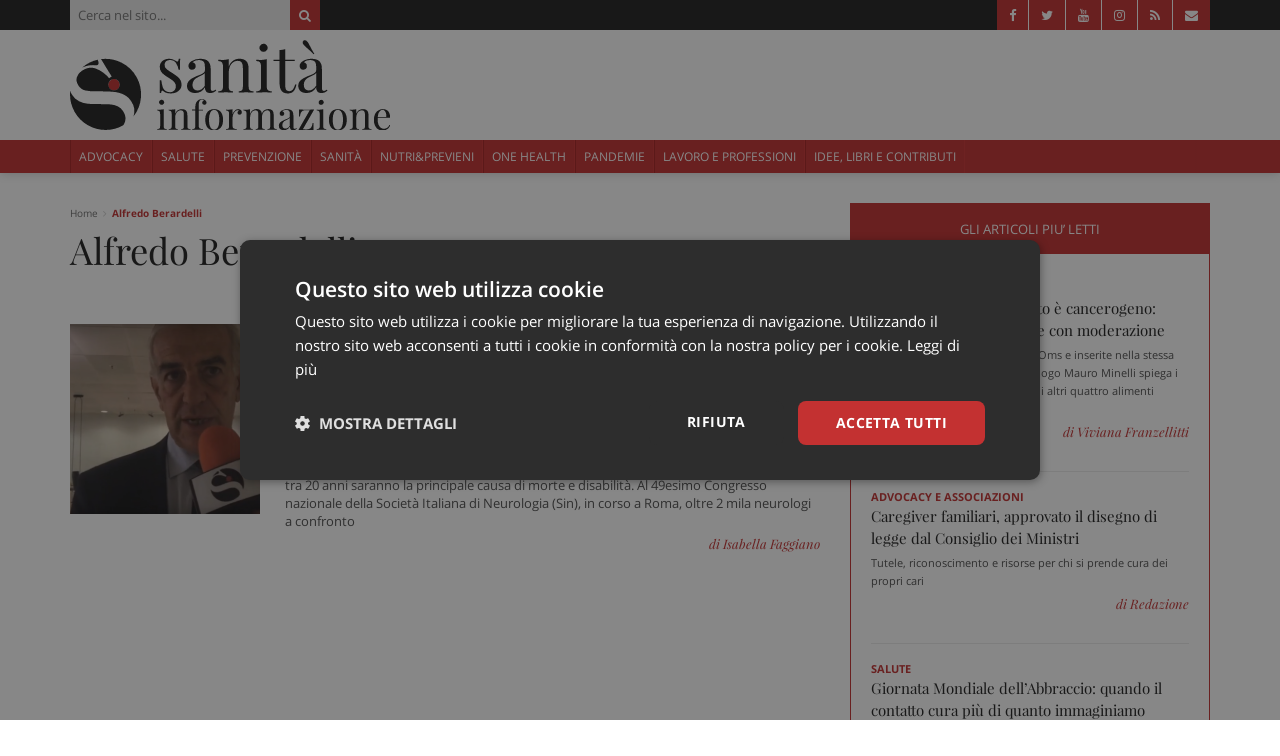

--- FILE ---
content_type: text/html; charset=UTF-8
request_url: https://www.sanitainformazione.it/tag/alfredo-berardelli/
body_size: 66063
content:
<!doctype html>
<html lang="it-IT">
<head>
	<meta name='robots' content='noindex, follow' />
	<style>img:is([sizes="auto" i], [sizes^="auto," i]) { contain-intrinsic-size: 3000px 1500px }</style>
	
	<!-- This site is optimized with the Yoast SEO plugin v25.3.1 - https://yoast.com/wordpress/plugins/seo/ -->
	<title>Alfredo Berardelli | Sanità Informazione</title>
	<meta property="og:locale" content="it_IT" />
	<meta property="og:type" content="article" />
	<meta property="og:title" content="Alfredo Berardelli | Sanità Informazione" />
	<meta property="og:url" content="https://www.sanitainformazione.it/tag/alfredo-berardelli/" />
	<meta property="og:site_name" content="Sanità Informazione" />
	<meta name="twitter:card" content="summary_large_image" />
	<meta name="twitter:site" content="@sanitainf" />
	<script type="application/ld+json" class="yoast-schema-graph">{"@context":"https://schema.org","@graph":[{"@type":"CollectionPage","@id":"https://www.sanitainformazione.it/tag/alfredo-berardelli/","url":"https://www.sanitainformazione.it/tag/alfredo-berardelli/","name":"Alfredo Berardelli | Sanità Informazione","isPartOf":{"@id":"https://www.sanitainformazione.it/#website"},"breadcrumb":{"@id":"https://www.sanitainformazione.it/tag/alfredo-berardelli/#breadcrumb"},"inLanguage":"it-IT"},{"@type":"BreadcrumbList","@id":"https://www.sanitainformazione.it/tag/alfredo-berardelli/#breadcrumb","itemListElement":[{"@type":"ListItem","position":1,"name":"Home","item":"https://www.sanitainformazione.it/"},{"@type":"ListItem","position":2,"name":"Alfredo Berardelli"}]},{"@type":"WebSite","@id":"https://www.sanitainformazione.it/#website","url":"https://www.sanitainformazione.it/","name":"Sanità Informazione","description":"Sanità informazione, il Quotidiano di Advocacy e Informazione sanitaria dedicato ai Pazienti e ai Professionisti","potentialAction":[{"@type":"SearchAction","target":{"@type":"EntryPoint","urlTemplate":"https://www.sanitainformazione.it/?s={search_term_string}"},"query-input":{"@type":"PropertyValueSpecification","valueRequired":true,"valueName":"search_term_string"}}],"inLanguage":"it-IT"}]}</script>
	<!-- / Yoast SEO plugin. -->


<link rel='dns-prefetch' href='//www.sanitainformazione.it' />
<link rel='dns-prefetch' href='//code.jquery.com' />
<link rel='dns-prefetch' href='//cdnjs.cloudflare.com' />
<link rel='dns-prefetch' href='//cdn.jsdelivr.net' />
<link href='https://fonts.gstatic.com' crossorigin rel='preconnect' />
<link rel="alternate" type="application/rss+xml" title="Sanità Informazione &raquo; Feed" href="https://www.sanitainformazione.it/feed/" />
<link rel="alternate" type="application/rss+xml" title="Sanità Informazione &raquo; Feed dei commenti" href="https://www.sanitainformazione.it/comments/feed/" />
<link rel="alternate" type="application/rss+xml" title="Sanità Informazione &raquo; Alfredo Berardelli Feed del tag" href="https://www.sanitainformazione.it/tag/alfredo-berardelli/feed/" />
<style id='wp-emoji-styles-inline-css' type='text/css'>

	img.wp-smiley, img.emoji {
		display: inline !important;
		border: none !important;
		box-shadow: none !important;
		height: 1em !important;
		width: 1em !important;
		margin: 0 0.07em !important;
		vertical-align: -0.1em !important;
		background: none !important;
		padding: 0 !important;
	}
</style>
<link rel='stylesheet' id='wp-block-library-css' href='https://www.sanitainformazione.it/wp-includes/css/dist/block-library/style.min.css?ver=c431a472ea90080f05a7a1177366bdad' type='text/css' media='all' />
<style id='classic-theme-styles-inline-css' type='text/css'>
/*! This file is auto-generated */
.wp-block-button__link{color:#fff;background-color:#32373c;border-radius:9999px;box-shadow:none;text-decoration:none;padding:calc(.667em + 2px) calc(1.333em + 2px);font-size:1.125em}.wp-block-file__button{background:#32373c;color:#fff;text-decoration:none}
</style>
<style id='global-styles-inline-css' type='text/css'>
:root{--wp--preset--aspect-ratio--square: 1;--wp--preset--aspect-ratio--4-3: 4/3;--wp--preset--aspect-ratio--3-4: 3/4;--wp--preset--aspect-ratio--3-2: 3/2;--wp--preset--aspect-ratio--2-3: 2/3;--wp--preset--aspect-ratio--16-9: 16/9;--wp--preset--aspect-ratio--9-16: 9/16;--wp--preset--color--black: #000000;--wp--preset--color--cyan-bluish-gray: #abb8c3;--wp--preset--color--white: #ffffff;--wp--preset--color--pale-pink: #f78da7;--wp--preset--color--vivid-red: #cf2e2e;--wp--preset--color--luminous-vivid-orange: #ff6900;--wp--preset--color--luminous-vivid-amber: #fcb900;--wp--preset--color--light-green-cyan: #7bdcb5;--wp--preset--color--vivid-green-cyan: #00d084;--wp--preset--color--pale-cyan-blue: #8ed1fc;--wp--preset--color--vivid-cyan-blue: #0693e3;--wp--preset--color--vivid-purple: #9b51e0;--wp--preset--gradient--vivid-cyan-blue-to-vivid-purple: linear-gradient(135deg,rgba(6,147,227,1) 0%,rgb(155,81,224) 100%);--wp--preset--gradient--light-green-cyan-to-vivid-green-cyan: linear-gradient(135deg,rgb(122,220,180) 0%,rgb(0,208,130) 100%);--wp--preset--gradient--luminous-vivid-amber-to-luminous-vivid-orange: linear-gradient(135deg,rgba(252,185,0,1) 0%,rgba(255,105,0,1) 100%);--wp--preset--gradient--luminous-vivid-orange-to-vivid-red: linear-gradient(135deg,rgba(255,105,0,1) 0%,rgb(207,46,46) 100%);--wp--preset--gradient--very-light-gray-to-cyan-bluish-gray: linear-gradient(135deg,rgb(238,238,238) 0%,rgb(169,184,195) 100%);--wp--preset--gradient--cool-to-warm-spectrum: linear-gradient(135deg,rgb(74,234,220) 0%,rgb(151,120,209) 20%,rgb(207,42,186) 40%,rgb(238,44,130) 60%,rgb(251,105,98) 80%,rgb(254,248,76) 100%);--wp--preset--gradient--blush-light-purple: linear-gradient(135deg,rgb(255,206,236) 0%,rgb(152,150,240) 100%);--wp--preset--gradient--blush-bordeaux: linear-gradient(135deg,rgb(254,205,165) 0%,rgb(254,45,45) 50%,rgb(107,0,62) 100%);--wp--preset--gradient--luminous-dusk: linear-gradient(135deg,rgb(255,203,112) 0%,rgb(199,81,192) 50%,rgb(65,88,208) 100%);--wp--preset--gradient--pale-ocean: linear-gradient(135deg,rgb(255,245,203) 0%,rgb(182,227,212) 50%,rgb(51,167,181) 100%);--wp--preset--gradient--electric-grass: linear-gradient(135deg,rgb(202,248,128) 0%,rgb(113,206,126) 100%);--wp--preset--gradient--midnight: linear-gradient(135deg,rgb(2,3,129) 0%,rgb(40,116,252) 100%);--wp--preset--font-size--small: 13px;--wp--preset--font-size--medium: 20px;--wp--preset--font-size--large: 36px;--wp--preset--font-size--x-large: 42px;--wp--preset--spacing--20: 0.44rem;--wp--preset--spacing--30: 0.67rem;--wp--preset--spacing--40: 1rem;--wp--preset--spacing--50: 1.5rem;--wp--preset--spacing--60: 2.25rem;--wp--preset--spacing--70: 3.38rem;--wp--preset--spacing--80: 5.06rem;--wp--preset--shadow--natural: 6px 6px 9px rgba(0, 0, 0, 0.2);--wp--preset--shadow--deep: 12px 12px 50px rgba(0, 0, 0, 0.4);--wp--preset--shadow--sharp: 6px 6px 0px rgba(0, 0, 0, 0.2);--wp--preset--shadow--outlined: 6px 6px 0px -3px rgba(255, 255, 255, 1), 6px 6px rgba(0, 0, 0, 1);--wp--preset--shadow--crisp: 6px 6px 0px rgba(0, 0, 0, 1);}:where(.is-layout-flex){gap: 0.5em;}:where(.is-layout-grid){gap: 0.5em;}body .is-layout-flex{display: flex;}.is-layout-flex{flex-wrap: wrap;align-items: center;}.is-layout-flex > :is(*, div){margin: 0;}body .is-layout-grid{display: grid;}.is-layout-grid > :is(*, div){margin: 0;}:where(.wp-block-columns.is-layout-flex){gap: 2em;}:where(.wp-block-columns.is-layout-grid){gap: 2em;}:where(.wp-block-post-template.is-layout-flex){gap: 1.25em;}:where(.wp-block-post-template.is-layout-grid){gap: 1.25em;}.has-black-color{color: var(--wp--preset--color--black) !important;}.has-cyan-bluish-gray-color{color: var(--wp--preset--color--cyan-bluish-gray) !important;}.has-white-color{color: var(--wp--preset--color--white) !important;}.has-pale-pink-color{color: var(--wp--preset--color--pale-pink) !important;}.has-vivid-red-color{color: var(--wp--preset--color--vivid-red) !important;}.has-luminous-vivid-orange-color{color: var(--wp--preset--color--luminous-vivid-orange) !important;}.has-luminous-vivid-amber-color{color: var(--wp--preset--color--luminous-vivid-amber) !important;}.has-light-green-cyan-color{color: var(--wp--preset--color--light-green-cyan) !important;}.has-vivid-green-cyan-color{color: var(--wp--preset--color--vivid-green-cyan) !important;}.has-pale-cyan-blue-color{color: var(--wp--preset--color--pale-cyan-blue) !important;}.has-vivid-cyan-blue-color{color: var(--wp--preset--color--vivid-cyan-blue) !important;}.has-vivid-purple-color{color: var(--wp--preset--color--vivid-purple) !important;}.has-black-background-color{background-color: var(--wp--preset--color--black) !important;}.has-cyan-bluish-gray-background-color{background-color: var(--wp--preset--color--cyan-bluish-gray) !important;}.has-white-background-color{background-color: var(--wp--preset--color--white) !important;}.has-pale-pink-background-color{background-color: var(--wp--preset--color--pale-pink) !important;}.has-vivid-red-background-color{background-color: var(--wp--preset--color--vivid-red) !important;}.has-luminous-vivid-orange-background-color{background-color: var(--wp--preset--color--luminous-vivid-orange) !important;}.has-luminous-vivid-amber-background-color{background-color: var(--wp--preset--color--luminous-vivid-amber) !important;}.has-light-green-cyan-background-color{background-color: var(--wp--preset--color--light-green-cyan) !important;}.has-vivid-green-cyan-background-color{background-color: var(--wp--preset--color--vivid-green-cyan) !important;}.has-pale-cyan-blue-background-color{background-color: var(--wp--preset--color--pale-cyan-blue) !important;}.has-vivid-cyan-blue-background-color{background-color: var(--wp--preset--color--vivid-cyan-blue) !important;}.has-vivid-purple-background-color{background-color: var(--wp--preset--color--vivid-purple) !important;}.has-black-border-color{border-color: var(--wp--preset--color--black) !important;}.has-cyan-bluish-gray-border-color{border-color: var(--wp--preset--color--cyan-bluish-gray) !important;}.has-white-border-color{border-color: var(--wp--preset--color--white) !important;}.has-pale-pink-border-color{border-color: var(--wp--preset--color--pale-pink) !important;}.has-vivid-red-border-color{border-color: var(--wp--preset--color--vivid-red) !important;}.has-luminous-vivid-orange-border-color{border-color: var(--wp--preset--color--luminous-vivid-orange) !important;}.has-luminous-vivid-amber-border-color{border-color: var(--wp--preset--color--luminous-vivid-amber) !important;}.has-light-green-cyan-border-color{border-color: var(--wp--preset--color--light-green-cyan) !important;}.has-vivid-green-cyan-border-color{border-color: var(--wp--preset--color--vivid-green-cyan) !important;}.has-pale-cyan-blue-border-color{border-color: var(--wp--preset--color--pale-cyan-blue) !important;}.has-vivid-cyan-blue-border-color{border-color: var(--wp--preset--color--vivid-cyan-blue) !important;}.has-vivid-purple-border-color{border-color: var(--wp--preset--color--vivid-purple) !important;}.has-vivid-cyan-blue-to-vivid-purple-gradient-background{background: var(--wp--preset--gradient--vivid-cyan-blue-to-vivid-purple) !important;}.has-light-green-cyan-to-vivid-green-cyan-gradient-background{background: var(--wp--preset--gradient--light-green-cyan-to-vivid-green-cyan) !important;}.has-luminous-vivid-amber-to-luminous-vivid-orange-gradient-background{background: var(--wp--preset--gradient--luminous-vivid-amber-to-luminous-vivid-orange) !important;}.has-luminous-vivid-orange-to-vivid-red-gradient-background{background: var(--wp--preset--gradient--luminous-vivid-orange-to-vivid-red) !important;}.has-very-light-gray-to-cyan-bluish-gray-gradient-background{background: var(--wp--preset--gradient--very-light-gray-to-cyan-bluish-gray) !important;}.has-cool-to-warm-spectrum-gradient-background{background: var(--wp--preset--gradient--cool-to-warm-spectrum) !important;}.has-blush-light-purple-gradient-background{background: var(--wp--preset--gradient--blush-light-purple) !important;}.has-blush-bordeaux-gradient-background{background: var(--wp--preset--gradient--blush-bordeaux) !important;}.has-luminous-dusk-gradient-background{background: var(--wp--preset--gradient--luminous-dusk) !important;}.has-pale-ocean-gradient-background{background: var(--wp--preset--gradient--pale-ocean) !important;}.has-electric-grass-gradient-background{background: var(--wp--preset--gradient--electric-grass) !important;}.has-midnight-gradient-background{background: var(--wp--preset--gradient--midnight) !important;}.has-small-font-size{font-size: var(--wp--preset--font-size--small) !important;}.has-medium-font-size{font-size: var(--wp--preset--font-size--medium) !important;}.has-large-font-size{font-size: var(--wp--preset--font-size--large) !important;}.has-x-large-font-size{font-size: var(--wp--preset--font-size--x-large) !important;}
:where(.wp-block-post-template.is-layout-flex){gap: 1.25em;}:where(.wp-block-post-template.is-layout-grid){gap: 1.25em;}
:where(.wp-block-columns.is-layout-flex){gap: 2em;}:where(.wp-block-columns.is-layout-grid){gap: 2em;}
:root :where(.wp-block-pullquote){font-size: 1.5em;line-height: 1.6;}
</style>
<link rel='stylesheet' id='social-share-css' href='https://www.sanitainformazione.it/wp-content/plugins/social-share/css/style.min.css?ver=1.1' type='text/css' media='all' />
<link rel='stylesheet' id='bootstrap-css' href='https://cdnjs.cloudflare.com/ajax/libs/twitter-bootstrap/3.3.6/css/bootstrap.min.css' type='text/css' media='all' />
<link rel='stylesheet' id='font-awesome-css' href='https://cdnjs.cloudflare.com/ajax/libs/font-awesome/4.7.0/css/font-awesome.min.css' type='text/css' media='all' />
<link rel='stylesheet' id='style-css' href='https://www.sanitainformazione.it/wp-content/themes/sif2020/css/style.min.css?ver=ba5c03d768feb5e775d1b6e936af815b' type='text/css' media='all' />
<link rel='stylesheet' id='acf-fonticonpicker-icons-css' href='https://www.sanitainformazione.it/wp-content/plugins/acf-fonticonpicker/icons/css/fontello.css?ver=c431a472ea90080f05a7a1177366bdad' type='text/css' media='all' />
<link rel='stylesheet' id='wp-pagenavi-css' href='https://www.sanitainformazione.it/wp-content/plugins/wp-pagenavi/pagenavi-css.css?ver=2.70' type='text/css' media='all' />
<script type="text/javascript" src="https://code.jquery.com/jquery-2.2.4.min.js?ver=2.0.s" id="jquery-js"></script>
<link rel="https://api.w.org/" href="https://www.sanitainformazione.it/wp-json/" /><link rel="alternate" title="JSON" type="application/json" href="https://www.sanitainformazione.it/wp-json/wp/v2/tags/7740" /><link rel="EditURI" type="application/rsd+xml" title="RSD" href="https://www.sanitainformazione.it/xmlrpc.php?rsd" />
        <script type="text/javascript">
            const IronfishBanner = {
                pluginDirectoryUrl: 'https://www.sanitainformazione.it/wp-content/plugins/cms-spoke-banner-plugin'
            }
        </script>
                    <!-- CSS Consulcesi Banner -->
            <style>section.cb__main{background-color:#f5f5f5;font-family:"Arial",sans-serif;font-size:15px;line-height:1.4;text-align:left;color:#434343;margin:25px 0;overflow:hidden;width:100%;box-sizing:border-box}section.cb__main figure,section.cb__main div,section.cb__main h3,section.cb__main p{box-sizing:border-box}section.cb__main.template-scadenzatriennio figure.cb__figure,section.cb__main.template-ecm figure.cb__figure,section.cb__main.template-mioavvocato figure.cb__figure,section.cb__main.template-nch figure.cb__figure,section.cb__main.template-prontoassicuratore figure.cb__figure,section.cb__main.template-dirittooblio figure.cb__figure,section.cb__main.template-consulcesi figure.cb__figure{background-color:#1951a0}section.cb__main.template-scadenzatriennio a.cb__btn,section.cb__main.template-ecm a.cb__btn,section.cb__main.template-mioavvocato a.cb__btn,section.cb__main.template-nch a.cb__btn,section.cb__main.template-prontoassicuratore a.cb__btn,section.cb__main.template-dirittooblio a.cb__btn,section.cb__main.template-consulcesi a.cb__btn{background-color:#f28f0e}section.cb__main.template-cep figure.cb__figure{background-color:#033857}section.cb__main.template-cep a.cb__btn{background-color:#b79f62}section.cb__main.template-ap .cb__container{background:url("[data-uri]") right center no-repeat #eff8f2;background-size:100% auto}section.cb__main.template-ap .cb__container .cb__title mark{color:#1951a0;background-color:#fff;padding:.4rem .8rem}section.cb__main.template-ap .cb__container .cb__content--paragraph mark{background-color:#1951a0;color:#fff}section.cb__main.template-ap figure.cb__figure{background-color:#fff}section.cb__main.template-ap a.cb__btn{background-color:#329f5b}section.cb__main .cb__container{padding-left:15px;padding-right:15px}section.cb__main .cb__container{padding-top:20px;padding-bottom:20px}section.cb__main img.cb__logo{width:140px;height:35px;margin:0}section.cb__main img.cb__sas{width:145px;height:35px;object-fit:contain;object-position:left;position:absolute;right:0;margin:0 !important}section.cb__main img.cb__nch{width:35px;height:35px;position:absolute;right:0;margin:0 !important}section.cb__main h3.cb__title{font-size:17px;font-weight:bold;color:#434343;margin:0 0 17px 0;padding-bottom:0}section.cb__main .cb__content,section.cb__main .cb__btn-container{margin:0}section.cb__main p.cb__content--paragraph{margin:15px 0 0 0;font-size:16px}section.cb__main .cb__footer{display:flex}section.cb__main .cb__footer .cb__figure,section.cb__main .cb__footer .cb__btn-container{height:50px}section.cb__main .cb__footer .cb__figure{width:70%}section.cb__main .cb__footer .cb__btn-container{width:30%}section.cb__main .cb__footer figure.cb__figure{margin:0;padding-left:10px;padding-right:10px;display:flex;align-items:center}section.cb__main .cb__footer figure.cb__figure a{display:block;width:100%;position:relative}section.cb__main .cb__footer .cb__btn-container a{display:flex;align-items:center;width:100%;height:100%;padding-right:10px;justify-content:end;cursor:pointer;color:#fff;text-transform:uppercase;font-weight:bold}section.cb__main .cb__footer .cb__btn-container a svg{margin-left:5px}@media screen and (max-width: 768px){section.cb__main{text-align:center}section.cb__main figure.cb__figure,section.cb__main .cb__container{padding-left:15px;padding-right:15px}section.cb__main img.cb__sas,section.cb__main img.cb__nch{display:none}}</style>
            <!-- End CSS Consulcesi Banner -->
                <meta charset="UTF-8">
	<meta name="viewport" content="width=device-width, initial-scale=1">
	<link rel="profile" href="https://gmpg.org/xfn/11">
	<link rel="pingback" href="https://www.sanitainformazione.it/xmlrpc.php">
    <!-- <link rel="preload" href="" as="font" type="font/woff2" crossorigin> -->
    <link rel="preconnect" href="https://fonts.gstatic.com">
	<link rel="shortcut icon" href="https://www.sanitainformazione.it/wp-content/themes/sif2020/img/favicon.ico">

    <!-- Global site tag (gtag.js) - Google Analytics -->
    <script async src="https://www.googletagmanager.com/gtag/js?id=G-VGK5HXF5LS"></script>
    <script>
        window.dataLayer = window.dataLayer || [];
        function gtag(){dataLayer.push(arguments);}
        gtag('js', new Date());
        gtag('config', 'G-VGK5HXF5LS', { 'anonymize_ip': true });
        gtag('config', 'G-VGK5HXF5LS', { 'cookie_flags': 'samesite=none;secure'  });
    </script>
    <!-- End Global site tag (gtag.js) - Google Analytics -->
	
	    <link rel="icon" href="https://www.sanitainformazione.it/wp-content/uploads/2022/11/cropped-android-chrome-512x512-1-32x32.png" sizes="32x32" />
<link rel="icon" href="https://www.sanitainformazione.it/wp-content/uploads/2022/11/cropped-android-chrome-512x512-1-192x192.png" sizes="192x192" />
<link rel="apple-touch-icon" href="https://www.sanitainformazione.it/wp-content/uploads/2022/11/cropped-android-chrome-512x512-1-180x180.png" />
<meta name="msapplication-TileImage" content="https://www.sanitainformazione.it/wp-content/uploads/2022/11/cropped-android-chrome-512x512-1-270x270.png" />
		<style type="text/css" id="wp-custom-css">
			

/* Custom Facebook Feed */
#cff .cff-item {padding:15px 0 15px 0;}
#cff .cff-author{margin-bottom:5px;}
#cff .cff-shared-link{margin:0px;}
#cff.cff-default-styles a:hover, 
#cff.cff-default-styles a:focus {text-decoration:none; color:#c33131!important;}
.cff-likebox iframe {height:130px!important;}
/* Custom Facebook Feed - End */		</style>
			<link rel="apple-touch-icon" sizes="57x57" href="/apple-touch-icon-57x57.png">
	<link rel="apple-touch-icon" sizes="60x60" href="/apple-touch-icon-60x60.png">
	<link rel="apple-touch-icon" sizes="72x72" href="/apple-touch-icon-72x72.png">
	<link rel="apple-touch-icon" sizes="76x76" href="/apple-touch-icon-76x76.png">
	<link rel="apple-touch-icon" sizes="114x114" href="/apple-touch-icon-114x114.png">
	<link rel="apple-touch-icon" sizes="120x120" href="/apple-touch-icon-120x120.png">
	<link rel="apple-touch-icon" sizes="144x144" href="/apple-touch-icon-144x144.png">
	<link rel="apple-touch-icon" sizes="152x152" href="/apple-touch-icon-152x152.png">
	<link rel="apple-touch-icon" sizes="180x180" href="/apple-touch-icon-180x180.png">
	<link rel="icon" type="image/png" sizes="32x32" href="/favicon-32x32.png">
	<link rel="icon" type="image/ico" sizes="32x32" href="/favicon-32x32.ico">
	<link rel="icon" type="image/png" sizes="48x48" href="/favicon-48x48.png">
	<link rel="icon" type="image/ico" sizes="48x48" href="/favicon-48x48.ico">
	<link rel="icon" type="image/png" sizes="194x194" href="/favicon-194x194.png">
	<link rel="icon" type="image/png" sizes="192x192" href="/android-chrome-192x192.png">
	<link rel="icon" type="image/png" sizes="16x16" href="/favicon-16x16.png">
	<link rel="manifest" href="/site.webmanifest">
	<link rel="mask-icon" href="/safari-pinned-tab.svg" color="#942525">
	<meta name="msapplication-TileColor" content="#b91d47">
	<meta name="theme-color" content="#ffffff">
</head>
<body class="archive tag tag-alfredo-berardelli tag-7740 wp-theme-sif2020 ironfish-tracking-page">
	<!-- COOKIE SCRIPT -->
	<script type="text/javascript" charset="UTF-8" src="//cdn.cookie-script.com/s/3b548ae6ab502f971f9cb31b2e70c1f2.js"></script>
	<!-- COOKIE SCRIPT -->

	<span id="bannerApiId" class="d-none" data-banner-api-id=""></span>
	<!-- Google Tag Manager (noscript) -->
	<!-- <noscript><iframe src="https://www.googletagmanager.com/ns.html?id=GTM-TTN3TDM" height="0" width="0" style="display:none;visibility:hidden"></iframe></noscript> -->
	<!-- End Google Tag Manager (noscript) -->

			<!-- Navbar -->
		<div class="header-row-1">
    <div class="container o-hidden g-m-down-0">
        <div class="f-left">
                            <form action="https://www.sanitainformazione.it/" method="get" role="search" class="main-search__container">
    <input type="text" name="s" class="main-search__input" placeholder="Cerca nel sito..." maxlength="30" autocomplete="off" required>
    <button type="submit" class="main-search__button" aria-label="Cerca">
        <span class="fa fa-search"></span>
    </button>
    </form>
                    </div>
        <ul class="header-social f-right">
            <li>
                <a href="https://www.facebook.com/SifNews/" target="_blank" rel="noopener"><span class="fa fa-facebook"></span></a></a>
            </li>
            <li>
                <a href="https://twitter.com/sanitainf" target="_blank" rel="noopener"><span class="fa fa-twitter"></span></a></a>
            </li>
            <li>
                <a href="https://www.youtube.com/SanitainformazioneItNews" target="_blank" rel="noopener"><span class="fa fa-youtube"></span></a></a>
            </li>
            <li>
                <a href="https://www.instagram.com/sanita_informazione/" target="_blank" rel="noopener"><span class="fa fa-instagram"></span></a></a>
            </li>
            <li class="hidden-md-down">
                <a href="https://www.sanitainformazione.it/feed/" target="_blank" rel="noopener"><span class="fa fa-rss"></span></a></a>
            </li>
            <li>
                <a href="mailto:redazione@sanitainformazione.it" rel="noopener"><span class="fa fa-envelope"></span></a></a>
            </li>
        </ul>
    </div>
</div>
<div class="header-row-2">
    <div class="container o-hidden">
        <figure class="header-row-1__left f-left f-md-down-none text-md-down-center">
            <a href="https://www.sanitainformazione.it" title="Sanità informazione, il Quotidiano di Advocacy e Informazione sanitaria dedicato ai Pazienti e ai Professionisti" class="d-inline-block">
                <img src="https://www.sanitainformazione.it/wp-content/themes/sif2020/img/logo-name.svg" alt="Sanità informazione, il Quotidiano di Advocacy e Informazione sanitaria dedicato ai Pazienti e ai Professionisti" class="main-logo" width="320" height="90">
            </a>
        </figure>
        <div class="header-row-1__right f-right f-md-down-none text-md-down-center">
            <div class="widget widget_text">			<div class="textwidget"><div class='banner-box banner-desktop' data-position='leaderboard-01' data-name='' data-source='banner'></div><div class='banner-box banner-mobile' data-position='leaderboard-01' data-name='' data-source='banner'></div></div>
		</div>        </div>
    </div>
</div>
<header class="header-row-3">
    <div class="container g-m-down-0">
        <nav class="main-header__menu--container" role="navigation">
            <ul class="main-header__menu">
                                                        <li>
                        <a href="https://www.sanitainformazione.it/advocacy-e-associazioni/" title="Advocacy" target="_self" class=" ">Advocacy</a>
                                            </li>
                                                        <li>
                        <a href="https://www.sanitainformazione.it/salute/" title="Salute" target="_self" class=" ">Salute</a>
                                            </li>
                                                        <li>
                        <a href="https://www.sanitainformazione.it/prevenzione/" title="Prevenzione" target="_self" class=" ">Prevenzione</a>
                                            </li>
                                                        <li>
                        <a href="https://www.sanitainformazione.it/sanita/" title="Sanità" target="_self" class=" ">Sanità</a>
                                            </li>
                                                        <li>
                        <a href="https://www.sanitainformazione.it/nutri-e-previeni/" title="Nutri&amp;Previeni" target="_self" class=" ">Nutri&Previeni</a>
                                            </li>
                                                        <li>
                        <a href="https://www.sanitainformazione.it/one-health/" title="One Health" target="_self" class=" ">One Health</a>
                                            </li>
                                                        <li>
                        <a href="https://www.sanitainformazione.it/pandemie/" title="Pandemie" target="_self" class=" ">Pandemie</a>
                                            </li>
                                                        <li>
                        <a href="https://www.sanitainformazione.it/lavoro-e-professioni/" title="Lavoro e Professioni" target="_self" class=" ">Lavoro e Professioni</a>
                                            </li>
                                                        <li>
                        <a href="https://www.sanitainformazione.it/contributi-opinioni/" title="Idee, Libri e Contributi" target="_self" class=" ">Idee, Libri e Contributi</a>
                                            </li>
                            </ul>
        </nav>
    </div>
</header>		
		<div id="page" class="site container">
	
<div class="row">
    <div class="col-sm-8">
        <div class="row">
            <div class="col-sm-12">
                <ol class="breadcrumb pad-no">
                    <!-- Breadcrumb NavXT 7.4.1 -->
<li><a title="Sanità Informazione." href="https://www.sanitainformazione.it">Home</a></li><li>Alfredo Berardelli</li>                </ol>
                <div class="title text-3x"><h1>Alfredo Berardelli</h1></div>
                <div class="category_descrition"></div>

                            </div>

            <div class="col-sm-12 post_list">
                <div class="media archive-box">
    <a href="https://www.sanitainformazione.it/49esimo-congresso-sin-il-presidente-berardelli-farmaci-monoclonali-marcatori-biologici-e-tecnologie-diagnostiche-innovative-le-nuove-armi-del-neurologo/" title="Congresso Sin. Il presidente Berardelli: «Farmaci monoclonali e marcatori biologici contro Alzheimer e Parkinson»" class="media-left hidden-xs hidden-sm">
        
                            <img src="[data-uri]" data-src="https://www.sanitainformazione.it/wp-content/uploads/2018/10/Berardelli.jpg" class="media-object bg-cover wp-post-image" alt="Congresso Sin. Il presidente Berardelli: «Farmaci monoclonali e marcatori biologici contro Alzheimer e Parkinson»" loading="lazy">
            </a>
    <div class="media-body media-middle">
                    <div class="top-articolo mar-min-btm">
                                                        <a href="https://www.sanitainformazione.it/salute/" class="link-cat-articolo" title="Salute">Salute</a>
                    <span class="data-articolo">30 Ottobre 2018</span>
                            </div>
                <h2>
            <a href="https://www.sanitainformazione.it/49esimo-congresso-sin-il-presidente-berardelli-farmaci-monoclonali-marcatori-biologici-e-tecnologie-diagnostiche-innovative-le-nuove-armi-del-neurologo/" class="title box-block text-body text-2x" title="Congresso Sin. Il presidente Berardelli: «Farmaci monoclonali e marcatori biologici contro Alzheimer e Parkinson»">Congresso Sin. Il presidente Berardelli: «Farmaci monoclonali e marcatori biologici contro Alzheimer e Parkinson»</a>
        </h2>
        <div class="subtitle">
            Nel mondo oltre un milione di persone soffrono di patologie neurologiche, malattie che tra 20 anni saranno la principale causa di morte e disabilità. Al 49esimo Congresso nazionale della Società Italiana di Neurologia (Sin), in corso a Roma, oltre 2 mila neurologi a confronto        </div>
                    <div class="text-right mar-min-top">
                <span class="auth-tag-unknown box-inline mar-btm">di Isabella Faggiano</span>            </div>
            </div>
</div>            </div>
                    </div>
    </div>

    <div class="col-sm-4">
        <div class="widget_text panel panel-deafault sif-widget-box bord-brand widget_custom_html" id="custom_html-34"><div class="textwidget custom-html-widget"><div class="banner-box banner-desktop" data-position="box-01" data-name="" data-source="banner"></div><div class="banner-box banner-mobile" data-position="box-01" data-name="" data-source="banner"></div></div></div><div class="widget_text panel panel-deafault sif-widget-box bord-brand widget_custom_html" id="custom_html-35"><div class="textwidget custom-html-widget"><div class="banner-box banner-desktop" data-position="box-02" data-name="" data-source="banner"></div><div class="banner-box banner-mobile" data-position="box-02" data-name="" data-source="banner"></div></div></div><div class="widget_text panel panel-deafault sif-widget-box bord-brand widget_custom_html" id="custom_html-36"><div class="textwidget custom-html-widget"><div class="banner-box banner-desktop" data-position="box-03" data-name="" data-source="banner"></div><div class="banner-box banner-mobile" data-position="box-03" data-name="" data-source="banner"></div></div></div><div class="widget_text panel panel-deafault sif-widget-box bord-brand widget_custom_html" id="custom_html-37"><div class="textwidget custom-html-widget"><div class="banner-box banner-desktop" data-position="box-04" data-name="" data-source="banner"></div><div class="banner-box banner-mobile" data-position="box-04" data-name="" data-source="banner"></div></div></div><div class="widget_text panel panel-deafault sif-widget-box bord-brand widget_custom_html" id="custom_html-38"><div class="textwidget custom-html-widget"><div class="banner-box banner-desktop" data-position="box-05" data-name="" data-source="banner"></div><div class="banner-box banner-mobile" data-position="box-05" data-name="" data-source="banner"></div></div></div><div class="widget_text panel panel-deafault sif-widget-box bord-brand widget_custom_html" id="custom_html-39"><div class="textwidget custom-html-widget"><div class="banner-box banner-desktop" data-position="box-06" data-name="" data-source="banner"></div><div class="banner-box banner-mobile" data-position="box-06" data-name="" data-source="banner"></div></div></div><div class="widget_text panel panel-deafault sif-widget-box bord-brand widget_custom_html" id="custom_html-40"><div class="textwidget custom-html-widget"><div class="banner-box banner-desktop" data-position="box-07" data-name="" data-source="banner"></div><div class="banner-box banner-mobile" data-position="box-07" data-name="" data-source="banner"></div></div></div><div class="widget_text panel panel-deafault sif-widget-box bord-brand widget_custom_html" id="custom_html-41"><div class="textwidget custom-html-widget"><div class="banner-box banner-desktop" data-position="box-08" data-name="" data-source="banner"></div><div class="banner-box banner-mobile" data-position="box-08" data-name="" data-source="banner"></div></div></div><div class="widget_text panel panel-deafault sif-widget-box bord-brand widget_custom_html" id="custom_html-42"><div class="textwidget custom-html-widget"><div class="banner-box banner-desktop" data-position="box-09" data-name="" data-source="banner"></div><div class="banner-box banner-mobile" data-position="box-09" data-name="" data-source="banner"></div></div></div><div class="widget_text panel panel-deafault sif-widget-box bord-brand widget_custom_html" id="custom_html-43"><div class="textwidget custom-html-widget"><div class="banner-box banner-desktop" data-position="box-10" data-name="" data-source="banner"></div><div class="banner-box banner-mobile" data-position="box-10" data-name="" data-source="banner"></div></div></div><div class="panel panel-deafault sif-widget-box bord-brand articoliletti_widget" id="articoliletti_widget-2"><div class="panel-heading"><div class="panel-title">GLI ARTICOLI PIU&#8217; LETTI</div></div><div class="panel-body"><div class="media side-read"><div class="media-body media-middle"><a class="link-cat" href="https://www.sanitainformazione.it/nutri-e-previeni/" title="Nutri e Previeni">Nutri e Previeni</a><h3><a href="https://www.sanitainformazione.it/prosciutto-cotto-cancerogeno-rischio-salute-quattro-cibi-consumare-moderazione/" class="title" title="Non solo il prosciutto cotto è cancerogeno: quattro cibi da consumare con moderazione">Non solo il prosciutto cotto è cancerogeno: quattro cibi da consumare con moderazione</a></h3><div class="subtitle mar-min-btm">Carni lavorate sotto la lente dell&rsquo;Oms e inserite nella stessa categoria del tabacco. L&rsquo;immunologo Mauro Minelli spiega i rischi, le corrette abitudini e quali altri quattro alimenti merit...</div><div class="text-right mar-btm"><span class='auth-tag-unknown box-inline mar-btm'>di Viviana Franzellitti</span></div></div></div><div class="media side-read"><div class="media-body media-middle"><a class="link-cat" href="https://www.sanitainformazione.it/advocacy-e-associazioni/" title="Advocacy e Associazioni">Advocacy e Associazioni</a><h3><a href="https://www.sanitainformazione.it/caregiver-familiari-approvato-il-disegno-di-legge-dal-consiglio-dei-ministri/" class="title" title="Caregiver familiari, approvato il disegno di legge dal Consiglio dei Ministri">Caregiver familiari, approvato il disegno di legge dal Consiglio dei Ministri</a></h3><div class="subtitle mar-min-btm">Tutele, riconoscimento e risorse per chi si prende cura dei propri cari</div><div class="text-right mar-btm"><span class='auth-tag-unknown box-inline mar-btm'>di Redazione</span></div></div></div><div class="media side-read"><div class="media-body media-middle"><a class="link-cat" href="https://www.sanitainformazione.it/salute/" title="Salute">Salute</a><h3><a href="https://www.sanitainformazione.it/giornata-mondiale-dellabbraccio-quando-il-contatto-cura-piu-di-quanto-immaginiamo/" class="title" title="Giornata Mondiale dell’Abbraccio: quando il contatto cura più di quanto immaginiamo">Giornata Mondiale dell’Abbraccio: quando il contatto cura più di quanto immaginiamo</a></h3><div class="subtitle mar-min-btm">Studi neuroscientifici e psicologici rivelano come l&rsquo;abbraccio attivi ossitocina, riduca cortisolo e rafforzi le difese immunitarie, offrendo una risposta concreta all&rsquo;isolamento emotivo d...</div><div class="text-right mar-btm"><span class='auth-tag-unknown box-inline mar-btm'>di Arnaldo Iodice</span></div></div></div></div></div><style type="text/css">@keyframes placeHolderShimmer{
            0%{
                background-position: -468px 0
            }
            100%{
                background-position: 468px 0
            }
        }
        
        .state-loading{
            animation-duration: 2s;
            animation-fill-mode: forwards;
            animation-iteration-count: infinite;
            animation-name: placeHolderShimmer;
            animation-timing-function: linear;
            background: #c33131;
            background: linear-gradient(to right, #c33131 10%, #c3313194 18%, #c33131 33%);
        }   
        
        a.media-body-category__link {
            position: relative;
            display:block;
            max-width:35%;
        }

        a.media-body-heading__link {
            position: relative;
            display: block;
            margin: 3px auto;
        }

        div.media-body__subtitle {
            min-height: 6rem;
            margin: 3px auto;
        }

        div.media-body__author {
            width: 35%;
            margin-left:65%;
            display: block;
        }

        </style>    </div>
</div>
    </div> <!--CHIUSURA DIV CONTAINER #page (header)-->
    <footer class="footer">
        <div class="container">
            <div class="row">
                <div class="col-sm-4 text-xs">
                    <figure class="footer-logo">
                        <img src="[data-uri]" data-src="https://www.sanitainformazione.it/wp-content/themes/sif2020/img/logo-name-neg.svg" alt="Quotidiano Sanità informazione con approfondimenti settimanali sul mondo medico e sanitario" width="188" height="53" />
                    </figure>
                    <p>
                        Periodico online d'informazione sanitaria<br />
                        Iscrizione al Tribunale di Roma n°230 del 09/10/2013.<br />
                        Direttore responsabile: Corrado De Rossi Re<br />
                        Editore: Homnya S.r.l.<br />
                        Sede legale: Roma, Via della Stelletta 23<br />
                        P. Iva: 13026241003<br /><br />
                        Per informazioni: <a href="mailto:redazione@sanitainformazione.it">redazione@sanitainformazione.it</a><br /><br />
                        Copyright © 2015 - 2026<br />
                        Sanita Informazione. Tutti i diritti riservati.
                    </p>
                </div>
                <div class="col-sm-7 col-sm-offset-1">            
                                        <div class="row mar-top static-menu">
                                                <div class="col-sm-4">
                            <ul class="footer-list text-sm">
                                <li class="mar-btm"><a href="https://www.sanitainformazione.it/advocacy-e-associazioni/" title="Advocacy e Associazioni">Advocacy</a></li>
                                <li class="mar-btm"><a href="https://www.sanitainformazione.it/salute/" title="Salute">Salute</a></li>
                                <li class="mar-btm"><a href="https://www.sanitainformazione.it/prevenzione/" title="Prevenzione">Prevenzione</a></li>
                                <li class="mar-btm"><a href="https://www.sanitainformazione.it/sanita/" title="Sanità">Sanità</a></li>
                                <li class="mar-btm"><a href="https://www.sanitainformazione.it/nutri-e-previeni/" title="Nutri&Previeni">Nutri&Previeni</a></li>
                            </ul>
                        </div>
                        <div class="col-sm-4">
                            <ul class="footer-list text-sm">
                                <li class="mar-btm"><a href="https://www.sanitainformazione.it/one-health/" title="One Health">One Health</a></li>
                                <li class="mar-btm"><a href="https://www.sanitainformazione.it/pandemie/" title="Pandemie">Pandemie</a></li>
                                <li class="mar-btm"><a href="https://www.sanitainformazione.it/lavoro-e-professioni/" title="Lavoro e Professioni">Lavoro e Professioni</a></li>
                                <li class="mar-btm"><a href="https://www.sanitainformazione.it/contributi-opinioni/" title="Idee, Libri e Contributi">Idee, Libri e Contributi</a></li>
                            </ul>
                        </div>
                        <div class="col-sm-4">
                            <ul class="footer-list text-sm">
                                <li class="mar-btm"><a href="https://www.sanitainformazione.it/privacy-policy/" title="Privacy Policy">Privacy Policy</a></li>
                                <li class="mar-btm"><a href="https://www.sanitainformazione.it/cookie-policy/" title="Cookie Policy">Cookie Policy</a></li>
                                <li class="mar-btm"><a href="https://www.sanitainformazione.it/wp-content/uploads/2025/12/codice-condotta-sanitainformazione-it.pdf" target="_blank" title="Codice di Condotta">Codice di Condotta</a></li>
                                <li class="mar-btm"><a href="https://www.sanitainformazione.it/wp-content/uploads/2025/12/modello_dichiarazione_accessibilita_sanitainformazione_it.pdf" target="_blank" title="Modello di Dichiarazione di Accessibilità Sito Web">Accessibilità</a></li>
                                <li class="mar-btm"><a href="https://www.consulcesigroup.com/career/" title="Career" target="_blank">Career</a></li>
                            </ul>
                        </div>
                    </div>
                </div>
            </div>
        </div>
    </footer>
    <button id="scroll-top" class="btn"><i class="fa fa-chevron-up"></i></button>

    <!-- Modals -->
            
    <script>
        /* <![CDATA[ */
        jQuery.getScript('https://adv.consulcesi.it/www/delivery/asyncjs.php');
        /* ]]> */
    </script>
    <script type="text/javascript" src="/sw.js"></script>
    <script type="speculationrules">
{"prefetch":[{"source":"document","where":{"and":[{"href_matches":"\/*"},{"not":{"href_matches":["\/wp-*.php","\/wp-admin\/*","\/wp-content\/uploads\/*","\/wp-content\/*","\/wp-content\/plugins\/*","\/wp-content\/themes\/sif2020\/*","\/*\\?(.+)"]}},{"not":{"selector_matches":"a[rel~=\"nofollow\"]"}},{"not":{"selector_matches":".no-prefetch, .no-prefetch a"}}]},"eagerness":"conservative"}]}
</script>
<script type="text/javascript" id="tracking-sites-ironfish-js-extra">
/* <![CDATA[ */
var userTracking = {"ajaxurl":"https:\/\/www.sanitainformazione.it\/wp-admin\/admin-ajax.php"};
/* ]]> */
</script>
<script type="text/javascript" src="https://www.sanitainformazione.it/wp-content/plugins/user-tracking-plugin/src/js/tracking-sites-ironfish.js?ver=0.1.4" id="tracking-sites-ironfish-js"></script>
<script type="text/javascript" id="banner-spoke-ironfish-js-extra">
/* <![CDATA[ */
var crud_ajax_object = {"ajaxurl":"https:\/\/www.sanitainformazione.it\/wp-admin\/admin-ajax.php"};
/* ]]> */
</script>
<script type="text/javascript" src="https://www.sanitainformazione.it/wp-content/plugins/cms-spoke-banner-plugin/src/js/banner-spoke-ironfish.js" id="banner-spoke-ironfish-js"></script>
<script type="text/javascript" id="social-share-js-extra">
/* <![CDATA[ */
var social_share = {"ajax_url":"https:\/\/www.sanitainformazione.it\/wp-admin\/admin-ajax.php","post_id":"35029","fb_status":"1"};
/* ]]> */
</script>
<script type="text/javascript" src="https://www.sanitainformazione.it/wp-content/plugins/social-share/js/scripts.js?ver=1.1" id="social-share-js"></script>
<script type="text/javascript" id="rocket-browser-checker-js-after">
/* <![CDATA[ */
"use strict";var _createClass=function(){function defineProperties(target,props){for(var i=0;i<props.length;i++){var descriptor=props[i];descriptor.enumerable=descriptor.enumerable||!1,descriptor.configurable=!0,"value"in descriptor&&(descriptor.writable=!0),Object.defineProperty(target,descriptor.key,descriptor)}}return function(Constructor,protoProps,staticProps){return protoProps&&defineProperties(Constructor.prototype,protoProps),staticProps&&defineProperties(Constructor,staticProps),Constructor}}();function _classCallCheck(instance,Constructor){if(!(instance instanceof Constructor))throw new TypeError("Cannot call a class as a function")}var RocketBrowserCompatibilityChecker=function(){function RocketBrowserCompatibilityChecker(options){_classCallCheck(this,RocketBrowserCompatibilityChecker),this.passiveSupported=!1,this._checkPassiveOption(this),this.options=!!this.passiveSupported&&options}return _createClass(RocketBrowserCompatibilityChecker,[{key:"_checkPassiveOption",value:function(self){try{var options={get passive(){return!(self.passiveSupported=!0)}};window.addEventListener("test",null,options),window.removeEventListener("test",null,options)}catch(err){self.passiveSupported=!1}}},{key:"initRequestIdleCallback",value:function(){!1 in window&&(window.requestIdleCallback=function(cb){var start=Date.now();return setTimeout(function(){cb({didTimeout:!1,timeRemaining:function(){return Math.max(0,50-(Date.now()-start))}})},1)}),!1 in window&&(window.cancelIdleCallback=function(id){return clearTimeout(id)})}},{key:"isDataSaverModeOn",value:function(){return"connection"in navigator&&!0===navigator.connection.saveData}},{key:"supportsLinkPrefetch",value:function(){var elem=document.createElement("link");return elem.relList&&elem.relList.supports&&elem.relList.supports("prefetch")&&window.IntersectionObserver&&"isIntersecting"in IntersectionObserverEntry.prototype}},{key:"isSlowConnection",value:function(){return"connection"in navigator&&"effectiveType"in navigator.connection&&("2g"===navigator.connection.effectiveType||"slow-2g"===navigator.connection.effectiveType)}}]),RocketBrowserCompatibilityChecker}();
/* ]]> */
</script>
<script type="text/javascript" id="rocket-preload-links-js-extra">
/* <![CDATA[ */
var RocketPreloadLinksConfig = {"excludeUris":"\/tag\/|\/robots.txt\/|\/(?:.+\/)?feed(?:\/(?:.+\/?)?)?$|\/(?:.+\/)?embed\/|\/(index.php\/)?(.*)wp-json(\/.*|$)|\/refer\/|\/go\/|\/recommend\/|\/recommends\/","usesTrailingSlash":"1","imageExt":"jpg|jpeg|gif|png|tiff|bmp|webp|avif|pdf|doc|docx|xls|xlsx|php","fileExt":"jpg|jpeg|gif|png|tiff|bmp|webp|avif|pdf|doc|docx|xls|xlsx|php|html|htm","siteUrl":"https:\/\/www.sanitainformazione.it","onHoverDelay":"100","rateThrottle":"3"};
/* ]]> */
</script>
<script type="text/javascript" id="rocket-preload-links-js-after">
/* <![CDATA[ */
(function() {
"use strict";var r="function"==typeof Symbol&&"symbol"==typeof Symbol.iterator?function(e){return typeof e}:function(e){return e&&"function"==typeof Symbol&&e.constructor===Symbol&&e!==Symbol.prototype?"symbol":typeof e},e=function(){function i(e,t){for(var n=0;n<t.length;n++){var i=t[n];i.enumerable=i.enumerable||!1,i.configurable=!0,"value"in i&&(i.writable=!0),Object.defineProperty(e,i.key,i)}}return function(e,t,n){return t&&i(e.prototype,t),n&&i(e,n),e}}();function i(e,t){if(!(e instanceof t))throw new TypeError("Cannot call a class as a function")}var t=function(){function n(e,t){i(this,n),this.browser=e,this.config=t,this.options=this.browser.options,this.prefetched=new Set,this.eventTime=null,this.threshold=1111,this.numOnHover=0}return e(n,[{key:"init",value:function(){!this.browser.supportsLinkPrefetch()||this.browser.isDataSaverModeOn()||this.browser.isSlowConnection()||(this.regex={excludeUris:RegExp(this.config.excludeUris,"i"),images:RegExp(".("+this.config.imageExt+")$","i"),fileExt:RegExp(".("+this.config.fileExt+")$","i")},this._initListeners(this))}},{key:"_initListeners",value:function(e){-1<this.config.onHoverDelay&&document.addEventListener("mouseover",e.listener.bind(e),e.listenerOptions),document.addEventListener("mousedown",e.listener.bind(e),e.listenerOptions),document.addEventListener("touchstart",e.listener.bind(e),e.listenerOptions)}},{key:"listener",value:function(e){var t=e.target.closest("a"),n=this._prepareUrl(t);if(null!==n)switch(e.type){case"mousedown":case"touchstart":this._addPrefetchLink(n);break;case"mouseover":this._earlyPrefetch(t,n,"mouseout")}}},{key:"_earlyPrefetch",value:function(t,e,n){var i=this,r=setTimeout(function(){if(r=null,0===i.numOnHover)setTimeout(function(){return i.numOnHover=0},1e3);else if(i.numOnHover>i.config.rateThrottle)return;i.numOnHover++,i._addPrefetchLink(e)},this.config.onHoverDelay);t.addEventListener(n,function e(){t.removeEventListener(n,e,{passive:!0}),null!==r&&(clearTimeout(r),r=null)},{passive:!0})}},{key:"_addPrefetchLink",value:function(i){return this.prefetched.add(i.href),new Promise(function(e,t){var n=document.createElement("link");n.rel="prefetch",n.href=i.href,n.onload=e,n.onerror=t,document.head.appendChild(n)}).catch(function(){})}},{key:"_prepareUrl",value:function(e){if(null===e||"object"!==(void 0===e?"undefined":r(e))||!1 in e||-1===["http:","https:"].indexOf(e.protocol))return null;var t=e.href.substring(0,this.config.siteUrl.length),n=this._getPathname(e.href,t),i={original:e.href,protocol:e.protocol,origin:t,pathname:n,href:t+n};return this._isLinkOk(i)?i:null}},{key:"_getPathname",value:function(e,t){var n=t?e.substring(this.config.siteUrl.length):e;return n.startsWith("/")||(n="/"+n),this._shouldAddTrailingSlash(n)?n+"/":n}},{key:"_shouldAddTrailingSlash",value:function(e){return this.config.usesTrailingSlash&&!e.endsWith("/")&&!this.regex.fileExt.test(e)}},{key:"_isLinkOk",value:function(e){return null!==e&&"object"===(void 0===e?"undefined":r(e))&&(!this.prefetched.has(e.href)&&e.origin===this.config.siteUrl&&-1===e.href.indexOf("?")&&-1===e.href.indexOf("#")&&!this.regex.excludeUris.test(e.href)&&!this.regex.images.test(e.href))}}],[{key:"run",value:function(){"undefined"!=typeof RocketPreloadLinksConfig&&new n(new RocketBrowserCompatibilityChecker({capture:!0,passive:!0}),RocketPreloadLinksConfig).init()}}]),n}();t.run();
}());
/* ]]> */
</script>
<script type="text/javascript" src="https://cdnjs.cloudflare.com/ajax/libs/twitter-bootstrap/3.3.6/js/bootstrap.min.js" id="bootstrap-js"></script>
<script type="text/javascript" src="https://cdn.jsdelivr.net/npm/vimeo-froogaloop@0.1.0/froogaloop.min.js" id="froogaloop-js"></script>
<script type="text/javascript" src="https://cdnjs.cloudflare.com/ajax/libs/jquery.actual/1.0.19/jquery.actual.min.js" id="actual-js"></script>
<script type="text/javascript" src="https://www.sanitainformazione.it/wp-content/themes/sif2020/js/main.v2.js" id="main-js"></script>
<script type="text/javascript" src="https://www.sanitainformazione.it/wp-content/themes/sif2020/js/adv.min.js?ver=ba5c03d768feb5e775d1b6e936af815b" id="adv-server-js"></script>
</body>
</html>

--- FILE ---
content_type: application/javascript
request_url: https://www.sanitainformazione.it/wp-content/themes/sif2020/js/adv.min.js?ver=ba5c03d768feb5e775d1b6e936af815b
body_size: 589
content:
var ReviveAdv=!1,ReviveAdvId="c7c1fefd1edd8e0beac9ae833276092a",ScreenWidth=window.screen.width;jQuery(document).ready(function(e){function i(i){var v=!1;jQuery(".revive-adv-banner").each(function(){let n=e(this),t=n.attr("min"),a=n.attr("max");"-"==a&&(a=999999);let d=n.attr("zone");i>=t&&a>0&&i<=a?0==n.has("ins").length&&(n.html('<ins class="revive-adv-banner-ins" data-revive-zoneid="'+d+'" data-revive-target="_blank" data-revive-id="'+ReviveAdvId+'" style="text-decoration:none;"></ins>'),v=!0):n.has("ins")&&n.html("")}),v&&reviveAsync[ReviveAdvId].refresh()}e(window).load(function(){for(;!ReviveAdv;)void 0!=reviveAsync&&(ReviveAdv=!0,i(ScreenWidth=window.screen.width))}),e(window).resize(function(){i(window.screen.width)})});


--- FILE ---
content_type: image/svg+xml
request_url: https://www.sanitainformazione.it/wp-content/themes/sif2020/img/logo-name.svg
body_size: 10856
content:
<svg viewBox="0 0 507 142" xml:space="preserve" xmlns="http://www.w3.org/2000/svg"><path d="M74.2 62.7c-1.4-.9-2.9-1.3-4.5-1.3-1.7 0-3.2.4-4.6 1.3a9.2 9.2 0 0 0-4.6 7.8 9 9 0 0 0 4.6 7.9 9 9 0 0 0 9.1 0 9.2 9.2 0 0 0 4.6-8c0-1.5-.4-3-1.2-4.4-.9-1.4-2-2.5-3.4-3.3z" fill="#C33131"/><g fill="#202020"><path d="M146.7 73.8c1 2.7 2.3 4.8 4.3 6.3a12 12 0 0 0 7.7 2.3 10 10 0 0 0 4.2-1 8 8 0 0 0 3.4-3c1-1.5 1.4-3.4 1.4-5.6a9 9 0 0 0-1.5-5c-.9-1.5-2.1-2.8-3.6-4a82.8 82.8 0 0 0-6.4-4.3c-3.3-2-5.9-3.8-7.6-5.2-1.8-1.3-3.3-3-4.5-4.9-1.2-2-1.8-4.2-1.8-6.9 0-2.8.6-5.2 2-7.2 1.3-2 3.1-3.4 5.4-4.4a19.2 19.2 0 0 1 18.5 2.3c.8.6 1.4.8 1.8.8 1.2 0 2-1.4 2.3-4.4h2.3c-.2 3.3-.4 9-.4 17.2H172a25 25 0 0 0-4.3-11c-2.1-3-5.3-4.4-9.5-4.4-2.4 0-4.4.7-6 2a7.2 7.2 0 0 0-2.3 5.8c0 2.3.8 4.3 2.4 5.8 1.6 1.6 3.5 3 5.8 4.5l4.8 3c3.1 2 5.6 3.9 7.5 5.4s3.4 3.4 4.6 5.4c1.2 2 1.7 4.3 1.7 7 0 3-.7 5.5-2.3 7.6a14.7 14.7 0 0 1-6.3 4.9 22.2 22.2 0 0 1-8.6 1.6c-3 0-5.7-.5-8-1.4a24 24 0 0 1-4.2-2.7c-.3-.3-.6-.4-1-.4-1 0-1.6 1.2-2 3.8h-2.3c.2-3.9.4-10.6.4-20.2h2.3c.5 4.2 1.2 7.6 2.1 10.3zM211.3 33.7c-1.6-1.5-4-2.2-7-2.2-4.7 0-8 1.2-10 3.6a6.2 6.2 0 0 1 4.8 6.2c0 1.7-.6 3-1.6 4-1.1 1-2.5 1.5-4.4 1.5a5 5 0 0 1-4-1.7 6.8 6.8 0 0 1-1.4-4.6c0-2.6 1.5-5 4.7-7.2a28 28 0 0 1 21.5-2.8 12 12 0 0 1 5 2.8c1.5 1.6 2.5 3.4 3.1 5.5.6 2.1.9 5 .9 8.7v28a7 7 0 0 0 .7 3.7c.5.8 1.3 1.2 2.4 1.2.8 0 1.6-.2 2.3-.6a13 13 0 0 0 2.2-1.5l1.2 1.7c-1.2.9-2.2 1.6-3 2-.8.5-1.7 1-2.7 1.2-1 .3-2.2.5-3.6.5-3.2 0-5.5-.8-6.8-2.5a10.4 10.4 0 0 1-1.9-6.5 17.6 17.6 0 0 1-15.5 9c-2.4 0-4.5-.4-6.4-1.2-2-.8-3.5-2-4.7-3.8a11 11 0 0 1-1.8-6.3c0-2.6.7-4.8 2-6.6 1.2-1.8 3-3.4 5.2-4.8a74.8 74.8 0 0 1 14-6.4 19 19 0 0 0 5.5-3.2c1.2-1 1.7-2.2 1.7-3.4v-6.3c0-4-.8-6.6-2.4-8zm0 20.5A152 152 0 0 1 204 58c-2 1-3.6 1.9-5 2.8-1.3 1-2.5 2.3-3.4 4a12 12 0 0 0-1.5 6c0 3 .8 5.2 2.3 6.7a7.9 7.9 0 0 0 5.8 2.2c4.5 0 8.3-2.5 11.4-7.6V52a7 7 0 0 1-2.4 2.1zM258.5 32.4c3-2 6.4-3 10.2-3 4.7 0 8.3 1.4 10.8 3.9 1.2 1.4 2.1 3 2.6 5.1.6 2 .9 4.8.9 8.2v27c0 1.9.2 3.3.7 4.4.5 1 1.3 1.8 2.4 2.2 1.1.5 2.7.7 4.6.7v2l-12.2-.3-11.3.4v-2.1c1.7 0 3-.2 4-.7a4 4 0 0 0 2-2.2c.4-1 .7-2.5.7-4.4V44.4a28 28 0 0 0-.6-6.2c-.4-1.6-1.2-3-2.4-4s-3-1.5-5.2-1.5a12 12 0 0 0-7.4 2.4c-2.2 1.6-3.8 3.9-5 6.7s-1.8 5.9-1.8 9.3v22.5c0 1.9.2 3.3.7 4.4a4 4 0 0 0 2 2.2c1 .5 2.3.7 4 .7v2l-11.4-.3-12.1.4v-2.1c2 0 3.4-.2 4.5-.7 1.1-.4 2-1.1 2.4-2.2s.8-2.5.8-4.4V42c0-3-.6-5.4-1.7-6.8-1.1-1.4-3.1-2.1-6-2.1v-2.1l6.3.3c4.3 0 7.8-.5 10.5-1.4v11.9c1.7-4.3 4-7.4 7-9.3zM312.7 78c.5 1 1.3 1.8 2.4 2.2 1 .5 2.6.7 4.5.7v2a365 365 0 0 0-12.2-.3L295 83v-2.1c2 0 3.4-.2 4.5-.7 1.1-.4 2-1.1 2.4-2.2.6-1 .8-2.5.8-4.4V42c0-3-.6-5.4-1.7-6.8-1.1-1.4-3.1-2.1-6-2.1v-2.1l6.3.3c4.3 0 7.8-.5 10.5-1.4v43.8c0 1.9.3 3.3.8 4.4zm-2.8-71.5c1 .6 1.8 1.4 2.3 2.3.6 1 1 2.1 1 3.3 0 1.1-.4 2.2-1 3.2a6.5 6.5 0 0 1-5.5 3.2 6.4 6.4 0 0 1-5.6-3.2 6.4 6.4 0 0 1 0-6.5 6.5 6.5 0 0 1 5.6-3.2c1.1 0 2.2.3 3.2.9zM356 31v2h-14.9v39.2c0 3 .5 5.2 1.6 6.6 1.1 1.3 2.7 2 4.9 2a7 7 0 0 0 5.4-2.6c1.4-1.6 2.7-4.4 3.7-8.2l2 .4c-1.7 9.4-6 14-13.2 14-2.2 0-4.1-.2-5.6-.8-1.5-.5-2.8-1.4-4-2.5a12.4 12.4 0 0 1-3-5.5 34 34 0 0 1-.9-8.7V33h-9.7v-2h9.7V15.5c3.8 0 6.8-.6 9.1-1.4V31h15zM387.6 33.7c-1.7-1.5-4-2.2-7-2.2-4.8 0-8.1 1.2-10 3.6a6.2 6.2 0 0 1 4.7 6.2c0 1.7-.5 3-1.6 4-1 1-2.5 1.5-4.3 1.5a5 5 0 0 1-4-1.7 6.8 6.8 0 0 1-1.5-4.6c0-2.6 1.6-5 4.8-7.2 1.6-1 3.6-2 6-2.7a28 28 0 0 1 15.5-.1 12 12 0 0 1 4.9 2.8c1.5 1.6 2.6 3.4 3.2 5.5.6 2.1.8 5 .8 8.7v28c0 1.8.3 3 .8 3.7s1.2 1.2 2.4 1.2c.8 0 1.5-.2 2.2-.6a13 13 0 0 0 2.3-1.5l1.1 1.7c-1.1.9-2.1 1.6-3 2-.7.5-1.6 1-2.6 1.2-1 .3-2.3.5-3.6.5-3.3 0-5.5-.8-6.8-2.5a10.4 10.4 0 0 1-1.9-6.5 17.6 17.6 0 0 1-15.6 9c-2.3 0-4.4-.4-6.4-1.2-2-.8-3.5-2-4.6-3.8a11 11 0 0 1-1.8-6.3c0-2.6.6-4.8 1.9-6.6 1.2-1.8 3-3.4 5.3-4.8a74.5 74.5 0 0 1 14-6.4 19 19 0 0 0 5.5-3.2c1.1-1 1.7-2.2 1.7-3.4v-6.3c0-4-.8-6.6-2.4-8zM381 17.3 375 12a43 43 0 0 1-5-5 5.8 5.8 0 0 1-1.4-3.4c0-1.2.5-2.1 1.4-2.9.6-.5 1.3-.7 2.2-.7 1.4 0 2.7.8 3.9 2.3 1 1.2 2 3 3.2 5.3l3.5 6.6c1.1 2.1 2.5 4.6 4.3 7.3l-1.1.9c-1.9-2-3.6-3.7-5.1-5zm6.5 37-7.2 3.6c-2 1-3.6 1.9-5 2.8-1.3 1-2.4 2.3-3.4 4a12 12 0 0 0-1.4 6c0 3 .7 5.2 2.2 6.7a7.9 7.9 0 0 0 5.9 2.2c4.5 0 8.3-2.5 11.4-7.6V52a7 7 0 0 1-2.5 2.1z"/></g><g fill="#202020"><path d="M149 139c.2.7.7 1.2 1.4 1.4a8 8 0 0 0 2.8.4v1.3a226.8 226.8 0 0 0-15.1 0v-1.3a8 8 0 0 0 2.8-.4c.7-.2 1.2-.7 1.5-1.3.3-.7.4-1.6.4-2.7v-19.5c0-2-.3-3.3-1-4.2-.7-.9-2-1.3-3.7-1.3V110l3.9.1c2.6 0 4.8-.2 6.4-.8v27c0 1.1.2 2 .5 2.7zm-1.8-44c.6.4 1 .9 1.5 1.5.3.6.5 1.3.5 2s-.2 1.4-.5 2a4 4 0 0 1-3.5 2 4 4 0 0 1-3.4-2 4 4 0 0 1 1.4-5.5 3.9 3.9 0 0 1 4 0zM171 111c1.9-1.2 4-1.8 6.3-1.8 2.9 0 5 .8 6.6 2.4.8.8 1.3 1.9 1.6 3.1.4 1.2.5 3 .5 5v16.7c0 1.1.2 2 .5 2.7s.8 1 1.5 1.3a8 8 0 0 0 2.8.4v1.3l-7.5-.2-7 .2v-1.3a6 6 0 0 0 2.5-.4c.5-.2 1-.7 1.2-1.3s.4-1.6.4-2.7v-18c0-1.5 0-2.8-.3-3.8-.2-1-.7-1.8-1.5-2.5-.7-.6-1.8-1-3.2-1-1.7 0-3.2.6-4.5 1.6a9.7 9.7 0 0 0-3.1 4c-.8 1.8-1.1 3.7-1.1 5.8v13.9c0 1.1.1 2 .4 2.7s.7 1 1.3 1.3c.6.3 1.4.4 2.4.4v1.3a188.4 188.4 0 0 0-14.5 0v-1.3a8 8 0 0 0 2.8-.4c.7-.2 1.2-.7 1.5-1.3.3-.7.5-1.6.5-2.7v-19.5c0-2-.4-3.4-1-4.2-.8-.9-2-1.3-3.8-1.3V110l3.9.1c2.6 0 4.8-.2 6.5-.8v7.3c1-2.6 2.5-4.5 4.3-5.7zM198.6 104c.2-1.7.6-3.1 1-4.3.5-1.1 1.1-2.2 2-3.1.7-1 1.8-1.8 3-2.3 1.4-.6 2.8-.9 4.3-.9 2.1 0 4 .6 5.4 1.7 1.3 1 2 2.4 2 3.9 0 1-.3 1.7-1 2.4-.6.6-1.4.9-2.4.9s-1.7-.3-2.4-1c-.6-.5-1-1.4-1-2.4 0-.8.3-1.5.8-2 .4-.6 1-1 1.9-1.2-.2-.3-.5-.7-1-1-.6-.2-1.3-.3-2.1-.3-1.9 0-3.2.7-4 2.3-.5.8-.8 2-1 3.7l-.2 8.1v1.6h6.7v1.3H204v24.3c0 2 .6 3.3 1.7 4a9 9 0 0 0 5 1.1v1.3l-9.7-.2-7.3.2v-1.3a8 8 0 0 0 2.8-.4c.6-.2 1.1-.7 1.5-1.3.3-.7.4-1.6.4-2.7v-25h-5V110h5c0-2.4.1-4.5.3-6.2zM235.7 111c2 1.2 3.8 3 5 5.6 1.2 2.5 1.8 5.7 1.8 9.5 0 3.9-.6 7-1.8 9.6a12.3 12.3 0 0 1-5 5.5 14.6 14.6 0 0 1-7.3 1.8c-2.7 0-5.2-.6-7.3-1.8-2.1-1.1-3.8-3-5-5.5a21.7 21.7 0 0 1-1.8-9.6c0-3.8.6-7 1.8-9.5 1.2-2.5 2.9-4.4 5-5.6 2.1-1.2 4.6-1.8 7.3-1.8s5.2.6 7.3 1.8zm-13.2 3.3a25 25 0 0 0-2.2 11.8c0 5.4.7 9.3 2.2 11.9 1.4 2.5 3.4 3.8 5.9 3.8 2.5 0 4.5-1.3 5.9-3.8 1.5-2.6 2.2-6.5 2.2-11.9 0-5.3-.7-9.3-2.2-11.8-1.4-2.6-3.4-3.8-6-3.8-2.4 0-4.4 1.2-5.8 3.8zM259.6 113.4c.9-1.2 2-2.2 3.1-3a7 7 0 0 1 6.8-.5 5 5 0 0 1 2 1.7c.5.8.8 1.6.8 2.5 0 1.1-.3 2-1 2.8-.6.7-1.5 1.1-2.6 1.1-.9 0-1.7-.3-2.3-.8a3 3 0 0 1-1-2.4c0-1.4.7-2.5 2.1-3.4-.2-.4-.7-.6-1.3-.6-1.6 0-3 .7-4.4 2s-2.4 2.7-3.1 4.6c-.8 1.8-1.1 3.5-1.1 5.1v13.2c0 2 .5 3.3 1.6 4a9 9 0 0 0 5 1.1v1.3l-9.6-.2-7.4.2v-1.3a8 8 0 0 0 2.8-.4c.7-.2 1.2-.7 1.5-1.3.3-.7.5-1.6.5-2.7v-19.5c0-2-.4-3.4-1-4.2-.8-.9-2-1.3-3.8-1.3V110l3.9.1c2.6 0 4.8-.2 6.5-.8v7.8c.4-1.3 1.1-2.6 2-3.8zM323.2 139c.3.7.8 1.2 1.5 1.4a8 8 0 0 0 2.8.4v1.3l-7.5-.2-7 .2v-1.3a6 6 0 0 0 2.5-.4c.5-.2 1-.7 1.2-1.3.3-.7.5-1.6.5-2.7v-18c0-1.6-.1-2.9-.3-3.9-.2-1-.6-1.8-1.3-2.4-.7-.6-1.8-1-3.2-1-1.6 0-3 .6-4.3 1.6a10 10 0 0 0-3 4c-.7 1.8-1 3.7-1 5.8v13.9c0 1.1 0 2 .4 2.7.3.6.8 1 1.5 1.3.6.3 1.6.4 2.7.4v1.3l-7.4-.2-7 .2v-1.3c1 0 1.8-.1 2.4-.4.6-.2 1-.7 1.3-1.3.3-.7.4-1.6.4-2.7v-18c0-1.6 0-2.9-.3-3.9-.2-1-.6-1.8-1.3-2.4-.7-.6-1.7-1-3.1-1-1.6 0-3 .6-4.3 1.6a10 10 0 0 0-3 4.1c-.8 1.7-1.1 3.6-1.1 5.7v13.9c0 1.1.1 2 .4 2.7.2.6.7 1 1.3 1.3.6.3 1.4.4 2.4.4v1.3a188.3 188.3 0 0 0-14.5 0v-1.3a8 8 0 0 0 2.8-.4c.7-.2 1.2-.7 1.5-1.3.3-.7.5-1.6.5-2.7v-19.5c0-2-.4-3.3-1-4.2-.8-.9-2-1.3-3.8-1.3V110l3.9.2c2.6 0 4.8-.3 6.5-.9v7.3c1-2.5 2.4-4.4 4.2-5.6 1.8-1.3 3.8-1.9 6-1.9 2.8 0 5 .8 6.5 2.4 1 1 1.6 2.8 1.9 5 1-2.6 2.4-4.5 4.3-5.7 1.8-1.1 3.8-1.7 6-1.7 2.9 0 5 .8 6.5 2.4a7 7 0 0 1 1.6 3.1c.3 1.3.4 3 .4 5v16.7c0 1.1.2 2 .5 2.7zM346.8 111.8c-1-.9-2.4-1.3-4.2-1.3-3 0-5 .7-6.2 2.2a3.8 3.8 0 0 1 3 3.8c0 1-.4 1.9-1 2.5-.7.6-1.6.9-2.7.9a3 3 0 0 1-2.5-1.1c-.6-.7-1-1.7-1-2.8 0-1.6 1-3.1 3-4.4a17.2 17.2 0 0 1 13.2-1.7c1.3.4 2.3 1 3 1.7 1 1 1.7 2 2 3.3s.6 3.1.6 5.4v17.3c0 1 .1 1.8.4 2.2.3.5.8.7 1.5.7.5 0 1 0 1.4-.3a8 8 0 0 0 1.4-1l.7 1-1.8 1.4c-.4.4-1 .5-1.7.7-.6.2-1.4.3-2.2.3-2 0-3.4-.5-4.2-1.5-.8-1-1.2-2.4-1.2-4a10.8 10.8 0 0 1-9.5 5.5c-1.5 0-2.8-.3-4-.8a6.4 6.4 0 0 1-2.9-2.3c-.7-1-1-2.3-1-3.9s.3-3 1.1-4c.8-1.2 1.9-2.1 3.3-3a38.8 38.8 0 0 1 8.6-4c1.6-.6 2.7-1.2 3.4-1.9s1-1.3 1-2.1v-3.9c0-2.4-.5-4-1.5-5zm0 12.6a97 97 0 0 1-4.4 2.3c-1.2.6-2.2 1.1-3 1.7a7.4 7.4 0 0 0-3 6.2c0 1.8.4 3.2 1.3 4 1 1 2.1 1.5 3.6 1.5 2.8 0 5.1-1.6 7-4.7V123c-.3.5-.8 1-1.5 1.3zM375.6 141.2c2.6 0 4.6-.8 6-2.4 1.5-1.6 2.4-4.1 2.7-7.6h1.4c0 5.4 0 9.1.3 11.2a233.4 233.4 0 0 0-24.2 0l18-31.4H373c-1.8 0-3.3.3-4.5 1s-2.2 1.8-2.8 3.2c-.7 1.5-1.1 3.4-1.3 5.8H363c0-5.4-.1-9.2-.3-11.2a238 238 0 0 0 24.2 0l-18 31.4h6.8zM401.7 139c.3.7.8 1.2 1.5 1.4a8 8 0 0 0 2.7.4v1.3a227 227 0 0 0-15 0v-1.3a8 8 0 0 0 2.8-.4c.6-.2 1.1-.7 1.4-1.3.4-.7.5-1.6.5-2.7v-19.5c0-2-.3-3.3-1-4.2-.7-.9-2-1.3-3.7-1.3V110l3.8.1c2.7 0 4.8-.2 6.5-.8v27c0 1.1.2 2 .5 2.7zM400 95c.6.4 1 .9 1.4 1.5.4.6.6 1.3.6 2s-.2 1.4-.6 2a4 4 0 0 1-3.4 2 4 4 0 0 1-4-4c0-.7.2-1.4.5-2a4 4 0 0 1 3.5-2c.7 0 1.4.2 2 .5zM431.7 111c2 1.2 3.8 3 5 5.6 1.2 2.5 1.8 5.7 1.8 9.5 0 3.9-.6 7-1.8 9.6a12.3 12.3 0 0 1-5 5.5 14.6 14.6 0 0 1-7.3 1.8c-2.8 0-5.2-.6-7.3-1.8-2.1-1.1-3.8-3-5-5.5a21.7 21.7 0 0 1-1.9-9.6c0-3.8.7-7 1.9-9.5s2.9-4.4 5-5.6c2.1-1.2 4.5-1.8 7.3-1.8 2.7 0 5.1.6 7.3 1.8zm-13.2 3.3a25 25 0 0 0-2.2 11.8c0 5.4.7 9.3 2.2 11.9 1.4 2.5 3.4 3.8 5.9 3.8s4.4-1.3 5.9-3.8c1.4-2.6 2.2-6.5 2.2-11.9 0-5.3-.8-9.3-2.2-11.8-1.5-2.6-3.4-3.8-6-3.8s-4.4 1.2-5.8 3.8zM457.9 111c1.8-1.2 4-1.8 6.3-1.8 2.9 0 5 .8 6.6 2.4.7.8 1.3 1.9 1.6 3.1.4 1.2.5 3 .5 5v16.7c0 1.1.2 2 .5 2.7.3.6.8 1 1.5 1.3a8 8 0 0 0 2.8.4v1.3l-7.5-.2-7 .2v-1.3a6 6 0 0 0 2.4-.4c.6-.2 1-.7 1.3-1.3.3-.7.4-1.6.4-2.7v-18a17 17 0 0 0-.3-3.8c-.3-1-.7-1.8-1.5-2.5-.7-.6-1.8-1-3.2-1-1.7 0-3.2.6-4.6 1.6a9.7 9.7 0 0 0-3 4c-.8 1.8-1.1 3.7-1.1 5.8v13.9c0 1.1 0 2 .4 2.7.2.6.7 1 1.3 1.3.6.3 1.4.4 2.4.4v1.3a188 188 0 0 0-14.5 0v-1.3a8 8 0 0 0 2.8-.4c.7-.2 1.2-.7 1.5-1.3.3-.7.5-1.6.5-2.7v-19.5c0-2-.4-3.4-1-4.2-.8-.9-2-1.3-3.8-1.3V110l3.9.1c2.6 0 4.8-.2 6.5-.8v7.3c1-2.6 2.4-4.5 4.3-5.7zM505.1 138.8a12.2 12.2 0 0 1-9.3 4.2 13 13 0 0 1-12.6-7.7 19.8 19.8 0 0 1-1.7-8.4c0-3.6.5-6.8 1.7-9.4 1.2-2.7 2.8-4.7 5-6.1a13 13 0 0 1 7.3-2.2c3.8 0 6.6 1.1 8.7 3.4 2 2.3 3 5.7 3 10.3h-19.5l-.2 4c0 2.7.5 5.1 1.4 7.2.9 2 2 3.6 3.5 4.7 1.5 1 3 1.6 4.6 1.6 4.2 0 7.3-2 9.2-6.2l1.2.5c-.5 1.4-1.2 2.8-2.3 4zm-4.4-22.8c-.4-1.7-1.1-3-2-4-1-1-2-1.6-3.4-1.6-1.3 0-2.5.4-3.5 1.2-1.1.9-2 2.1-2.8 3.8-.7 1.7-1.2 3.8-1.4 6.3h13.6c0-2-.1-4-.5-5.7z"/></g><g fill="#202020"><path d="M28.4 40.3c4.3-.8 8-1 11.3-.6 2 .2 3.3 0 4.2-.5 1.8-1.2 1.8-4 0-8.3a56.2 56.2 0 0 0-24.7 12.6c3-1.5 6.1-2.6 9.2-3.2z"/><path d="M66.1 57.5 62 60.2a53.7 53.7 0 0 0-20.4-15c-7.2-2.9-14.6-1.9-22.2 2.9a18.7 18.7 0 0 0-8.5 10.6c-1.3 4.2-.5 8.6 2.3 13 2.7 4.2 6.4 6.9 11 7.9 4.7 1 10 1.5 15.7 1.5H52c8 0 14.5.5 19.8 1.1 5.2.7 10 2.2 14.5 4.6 4.4 2.3 8.1 5.8 11 10.5a27 27 0 0 1 3.3 23.5A56.4 56.4 0 0 0 49.3 30c3.7 6.3 9.2 15.5 16.8 27.5zm8.1 5.2c1.4.8 2.5 1.9 3.4 3.3a8.7 8.7 0 0 1 0 9 9.2 9.2 0 0 1-15.8 0 9 9 0 0 1 0-9 9.2 9.2 0 0 1 12.4-3.3z"/><path d="M85.3 133.4a17 17 0 0 0 2.6-9.6c0-3.6-1.3-7.5-4-11.6a19.3 19.3 0 0 0-8.2-7.4 33.7 33.7 0 0 0-11.2-3c-4-.3-9.6-.5-16.5-.5-8.5 0-15-.2-19.8-.6a40 40 0 0 1-13.8-3.9A27.2 27.2 0 0 1 3.2 86.4a33 33 0 0 1-3-5.8L0 85.9a56.4 56.4 0 0 0 84.4 48.9l1-1.4z"/></g></svg>

--- FILE ---
content_type: application/javascript
request_url: https://www.sanitainformazione.it/wp-content/plugins/social-share/js/scripts.js?ver=1.1
body_size: 806
content:
function getFbShareCount() {

    var url = social_share.ajax_url;
    var args = {
        action: 'get_engagement_by_fb',
        post_id: social_share.post_id
    }

    jQuery.getJSON( url, args )
        .done( function( data ) {
            console.log( data );
            if( data.header.success == true ) {
                if( data.data.share_count > 0 ) {
                    jQuery('.ct-share-icons > li:first-child')
                        .append(
                            jQuery('<span>')
                                .addClass('ct-share-icons__fb-count')
                                .html( data.data.share_count )
                        );
                }
            }
        })
        .fail(function() {
            // Error
        });
        
}

jQuery(document).ready(function() {

    if( jQuery('.ct-share-icons').length && social_share.fb_status == 1 )
        getFbShareCount();

});